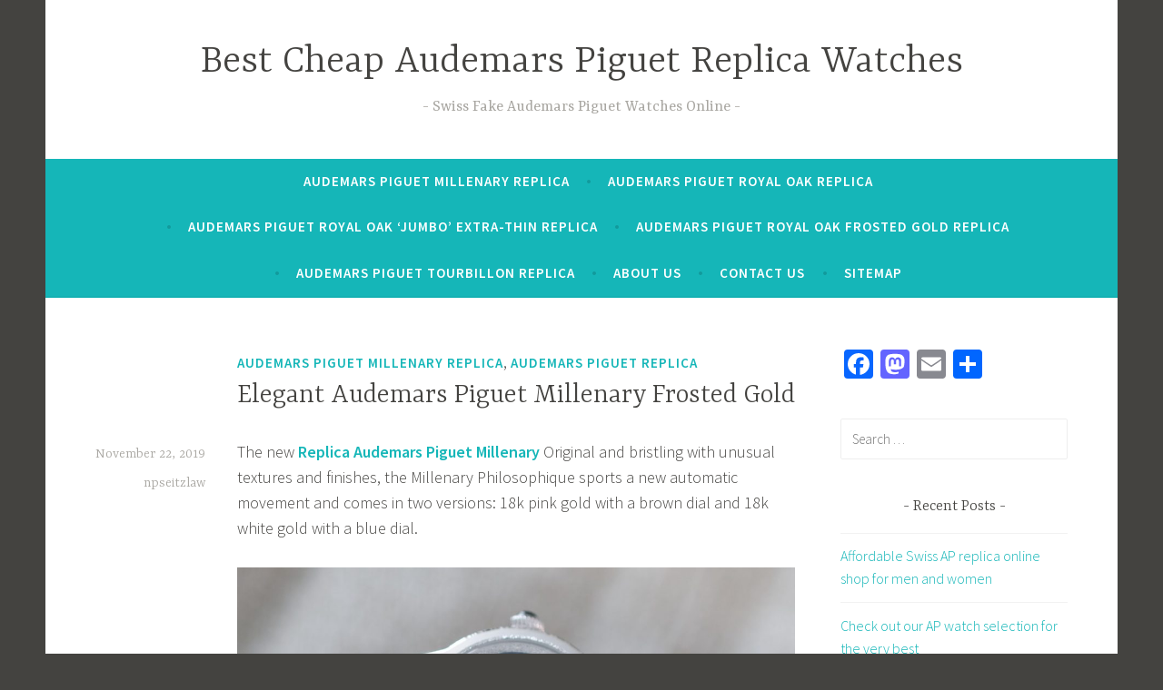

--- FILE ---
content_type: text/html; charset=UTF-8
request_url: https://www.npseitzlaw.com/elegant-audemars-piguet-millenary-frosted-gold/
body_size: 9883
content:
<!DOCTYPE html>
<html dir="ltr" lang="en-US" prefix="og: https://ogp.me/ns#">
<head>
<meta charset="UTF-8">
<meta name="viewport" content="width=device-width, initial-scale=1">
<link rel="profile" href="https://gmpg.org/xfn/11">

<title>Elegant Audemars Piguet Millenary Frosted Gold | Best Cheap Audemars Piguet Replica Watches</title>

		<!-- All in One SEO 4.7.1.1 - aioseo.com -->
		<meta name="robots" content="max-image-preview:large" />
		<meta name="keywords" content="audemars piguet millenary replica,audemars piguet replica watches" />
		<link rel="canonical" href="https://www.npseitzlaw.com/elegant-audemars-piguet-millenary-frosted-gold/" />
		<meta name="generator" content="All in One SEO (AIOSEO) 4.7.1.1" />
		<meta property="og:locale" content="en_US" />
		<meta property="og:site_name" content="Best Cheap Audemars Piguet Replica Watches | Swiss Fake Audemars Piguet Watches Online" />
		<meta property="og:type" content="article" />
		<meta property="og:title" content="Elegant Audemars Piguet Millenary Frosted Gold | Best Cheap Audemars Piguet Replica Watches" />
		<meta property="og:url" content="https://www.npseitzlaw.com/elegant-audemars-piguet-millenary-frosted-gold/" />
		<meta property="article:published_time" content="2019-11-22T02:53:37+00:00" />
		<meta property="article:modified_time" content="2019-11-22T02:53:38+00:00" />
		<meta name="twitter:card" content="summary" />
		<meta name="twitter:title" content="Elegant Audemars Piguet Millenary Frosted Gold | Best Cheap Audemars Piguet Replica Watches" />
		<meta name="google" content="nositelinkssearchbox" />
		<script type="application/ld+json" class="aioseo-schema">
			{"@context":"https:\/\/schema.org","@graph":[{"@type":"Article","@id":"https:\/\/www.npseitzlaw.com\/elegant-audemars-piguet-millenary-frosted-gold\/#article","name":"Elegant Audemars Piguet Millenary Frosted Gold | Best Cheap Audemars Piguet Replica Watches","headline":"Elegant Audemars Piguet Millenary Frosted Gold","author":{"@id":"https:\/\/www.npseitzlaw.com\/author\/npseitzlaw\/#author"},"publisher":{"@id":"https:\/\/www.npseitzlaw.com\/#organization"},"image":{"@type":"ImageObject","url":"https:\/\/www.npseitzlaw.com\/wp-content\/uploads\/2019\/11\/176.jpg","@id":"https:\/\/www.npseitzlaw.com\/elegant-audemars-piguet-millenary-frosted-gold\/#articleImage","width":2100,"height":1400},"datePublished":"2019-11-22T02:53:37+00:00","dateModified":"2019-11-22T02:53:38+00:00","inLanguage":"en-US","mainEntityOfPage":{"@id":"https:\/\/www.npseitzlaw.com\/elegant-audemars-piguet-millenary-frosted-gold\/#webpage"},"isPartOf":{"@id":"https:\/\/www.npseitzlaw.com\/elegant-audemars-piguet-millenary-frosted-gold\/#webpage"},"articleSection":"Audemars Piguet Millenary Replica, Audemars Piguet Replica, Audemars Piguet Millenary Replica, Audemars Piguet Replica Watches"},{"@type":"BreadcrumbList","@id":"https:\/\/www.npseitzlaw.com\/elegant-audemars-piguet-millenary-frosted-gold\/#breadcrumblist","itemListElement":[{"@type":"ListItem","@id":"https:\/\/www.npseitzlaw.com\/#listItem","position":1,"name":"Home","item":"https:\/\/www.npseitzlaw.com\/","nextItem":"https:\/\/www.npseitzlaw.com\/elegant-audemars-piguet-millenary-frosted-gold\/#listItem"},{"@type":"ListItem","@id":"https:\/\/www.npseitzlaw.com\/elegant-audemars-piguet-millenary-frosted-gold\/#listItem","position":2,"name":"Elegant Audemars Piguet Millenary Frosted Gold","previousItem":"https:\/\/www.npseitzlaw.com\/#listItem"}]},{"@type":"Organization","@id":"https:\/\/www.npseitzlaw.com\/#organization","name":"Best Cheap Audemars Piguet Replica Watches","description":"Swiss Fake Audemars Piguet Watches Online","url":"https:\/\/www.npseitzlaw.com\/"},{"@type":"Person","@id":"https:\/\/www.npseitzlaw.com\/author\/npseitzlaw\/#author","url":"https:\/\/www.npseitzlaw.com\/author\/npseitzlaw\/","name":"npseitzlaw","image":{"@type":"ImageObject","@id":"https:\/\/www.npseitzlaw.com\/elegant-audemars-piguet-millenary-frosted-gold\/#authorImage","url":"https:\/\/secure.gravatar.com\/avatar\/f49eda29b4626fe714b5287d055514f7?s=96&d=mm&r=g","width":96,"height":96,"caption":"npseitzlaw"}},{"@type":"WebPage","@id":"https:\/\/www.npseitzlaw.com\/elegant-audemars-piguet-millenary-frosted-gold\/#webpage","url":"https:\/\/www.npseitzlaw.com\/elegant-audemars-piguet-millenary-frosted-gold\/","name":"Elegant Audemars Piguet Millenary Frosted Gold | Best Cheap Audemars Piguet Replica Watches","inLanguage":"en-US","isPartOf":{"@id":"https:\/\/www.npseitzlaw.com\/#website"},"breadcrumb":{"@id":"https:\/\/www.npseitzlaw.com\/elegant-audemars-piguet-millenary-frosted-gold\/#breadcrumblist"},"author":{"@id":"https:\/\/www.npseitzlaw.com\/author\/npseitzlaw\/#author"},"creator":{"@id":"https:\/\/www.npseitzlaw.com\/author\/npseitzlaw\/#author"},"datePublished":"2019-11-22T02:53:37+00:00","dateModified":"2019-11-22T02:53:38+00:00"},{"@type":"WebSite","@id":"https:\/\/www.npseitzlaw.com\/#website","url":"https:\/\/www.npseitzlaw.com\/","name":"Best Cheap Audemars Piguet Replica Watches","description":"Swiss Fake Audemars Piguet Watches Online","inLanguage":"en-US","publisher":{"@id":"https:\/\/www.npseitzlaw.com\/#organization"}}]}
		</script>
		<!-- All in One SEO -->

<link rel='dns-prefetch' href='//static.addtoany.com' />
<link rel='dns-prefetch' href='//fonts.googleapis.com' />
<link rel="alternate" type="application/rss+xml" title="Best Cheap Audemars Piguet Replica Watches &raquo; Feed" href="https://www.npseitzlaw.com/feed/" />
<link rel="alternate" type="application/rss+xml" title="Best Cheap Audemars Piguet Replica Watches &raquo; Comments Feed" href="https://www.npseitzlaw.com/comments/feed/" />
<script type="text/javascript">
window._wpemojiSettings = {"baseUrl":"https:\/\/s.w.org\/images\/core\/emoji\/14.0.0\/72x72\/","ext":".png","svgUrl":"https:\/\/s.w.org\/images\/core\/emoji\/14.0.0\/svg\/","svgExt":".svg","source":{"concatemoji":"https:\/\/www.npseitzlaw.com\/wp-includes\/js\/wp-emoji-release.min.js?ver=6.1.9"}};
/*! This file is auto-generated */
!function(e,a,t){var n,r,o,i=a.createElement("canvas"),p=i.getContext&&i.getContext("2d");function s(e,t){var a=String.fromCharCode,e=(p.clearRect(0,0,i.width,i.height),p.fillText(a.apply(this,e),0,0),i.toDataURL());return p.clearRect(0,0,i.width,i.height),p.fillText(a.apply(this,t),0,0),e===i.toDataURL()}function c(e){var t=a.createElement("script");t.src=e,t.defer=t.type="text/javascript",a.getElementsByTagName("head")[0].appendChild(t)}for(o=Array("flag","emoji"),t.supports={everything:!0,everythingExceptFlag:!0},r=0;r<o.length;r++)t.supports[o[r]]=function(e){if(p&&p.fillText)switch(p.textBaseline="top",p.font="600 32px Arial",e){case"flag":return s([127987,65039,8205,9895,65039],[127987,65039,8203,9895,65039])?!1:!s([55356,56826,55356,56819],[55356,56826,8203,55356,56819])&&!s([55356,57332,56128,56423,56128,56418,56128,56421,56128,56430,56128,56423,56128,56447],[55356,57332,8203,56128,56423,8203,56128,56418,8203,56128,56421,8203,56128,56430,8203,56128,56423,8203,56128,56447]);case"emoji":return!s([129777,127995,8205,129778,127999],[129777,127995,8203,129778,127999])}return!1}(o[r]),t.supports.everything=t.supports.everything&&t.supports[o[r]],"flag"!==o[r]&&(t.supports.everythingExceptFlag=t.supports.everythingExceptFlag&&t.supports[o[r]]);t.supports.everythingExceptFlag=t.supports.everythingExceptFlag&&!t.supports.flag,t.DOMReady=!1,t.readyCallback=function(){t.DOMReady=!0},t.supports.everything||(n=function(){t.readyCallback()},a.addEventListener?(a.addEventListener("DOMContentLoaded",n,!1),e.addEventListener("load",n,!1)):(e.attachEvent("onload",n),a.attachEvent("onreadystatechange",function(){"complete"===a.readyState&&t.readyCallback()})),(e=t.source||{}).concatemoji?c(e.concatemoji):e.wpemoji&&e.twemoji&&(c(e.twemoji),c(e.wpemoji)))}(window,document,window._wpemojiSettings);
</script>
<style type="text/css">
img.wp-smiley,
img.emoji {
	display: inline !important;
	border: none !important;
	box-shadow: none !important;
	height: 1em !important;
	width: 1em !important;
	margin: 0 0.07em !important;
	vertical-align: -0.1em !important;
	background: none !important;
	padding: 0 !important;
}
</style>
	<link rel='stylesheet' id='wp-block-library-css' href='https://www.npseitzlaw.com/wp-includes/css/dist/block-library/style.min.css?ver=6.1.9' type='text/css' media='all' />
<link rel='stylesheet' id='classic-theme-styles-css' href='https://www.npseitzlaw.com/wp-includes/css/classic-themes.min.css?ver=1' type='text/css' media='all' />
<style id='global-styles-inline-css' type='text/css'>
body{--wp--preset--color--black: #000000;--wp--preset--color--cyan-bluish-gray: #abb8c3;--wp--preset--color--white: #ffffff;--wp--preset--color--pale-pink: #f78da7;--wp--preset--color--vivid-red: #cf2e2e;--wp--preset--color--luminous-vivid-orange: #ff6900;--wp--preset--color--luminous-vivid-amber: #fcb900;--wp--preset--color--light-green-cyan: #7bdcb5;--wp--preset--color--vivid-green-cyan: #00d084;--wp--preset--color--pale-cyan-blue: #8ed1fc;--wp--preset--color--vivid-cyan-blue: #0693e3;--wp--preset--color--vivid-purple: #9b51e0;--wp--preset--gradient--vivid-cyan-blue-to-vivid-purple: linear-gradient(135deg,rgba(6,147,227,1) 0%,rgb(155,81,224) 100%);--wp--preset--gradient--light-green-cyan-to-vivid-green-cyan: linear-gradient(135deg,rgb(122,220,180) 0%,rgb(0,208,130) 100%);--wp--preset--gradient--luminous-vivid-amber-to-luminous-vivid-orange: linear-gradient(135deg,rgba(252,185,0,1) 0%,rgba(255,105,0,1) 100%);--wp--preset--gradient--luminous-vivid-orange-to-vivid-red: linear-gradient(135deg,rgba(255,105,0,1) 0%,rgb(207,46,46) 100%);--wp--preset--gradient--very-light-gray-to-cyan-bluish-gray: linear-gradient(135deg,rgb(238,238,238) 0%,rgb(169,184,195) 100%);--wp--preset--gradient--cool-to-warm-spectrum: linear-gradient(135deg,rgb(74,234,220) 0%,rgb(151,120,209) 20%,rgb(207,42,186) 40%,rgb(238,44,130) 60%,rgb(251,105,98) 80%,rgb(254,248,76) 100%);--wp--preset--gradient--blush-light-purple: linear-gradient(135deg,rgb(255,206,236) 0%,rgb(152,150,240) 100%);--wp--preset--gradient--blush-bordeaux: linear-gradient(135deg,rgb(254,205,165) 0%,rgb(254,45,45) 50%,rgb(107,0,62) 100%);--wp--preset--gradient--luminous-dusk: linear-gradient(135deg,rgb(255,203,112) 0%,rgb(199,81,192) 50%,rgb(65,88,208) 100%);--wp--preset--gradient--pale-ocean: linear-gradient(135deg,rgb(255,245,203) 0%,rgb(182,227,212) 50%,rgb(51,167,181) 100%);--wp--preset--gradient--electric-grass: linear-gradient(135deg,rgb(202,248,128) 0%,rgb(113,206,126) 100%);--wp--preset--gradient--midnight: linear-gradient(135deg,rgb(2,3,129) 0%,rgb(40,116,252) 100%);--wp--preset--duotone--dark-grayscale: url('#wp-duotone-dark-grayscale');--wp--preset--duotone--grayscale: url('#wp-duotone-grayscale');--wp--preset--duotone--purple-yellow: url('#wp-duotone-purple-yellow');--wp--preset--duotone--blue-red: url('#wp-duotone-blue-red');--wp--preset--duotone--midnight: url('#wp-duotone-midnight');--wp--preset--duotone--magenta-yellow: url('#wp-duotone-magenta-yellow');--wp--preset--duotone--purple-green: url('#wp-duotone-purple-green');--wp--preset--duotone--blue-orange: url('#wp-duotone-blue-orange');--wp--preset--font-size--small: 13px;--wp--preset--font-size--medium: 20px;--wp--preset--font-size--large: 36px;--wp--preset--font-size--x-large: 42px;--wp--preset--spacing--20: 0.44rem;--wp--preset--spacing--30: 0.67rem;--wp--preset--spacing--40: 1rem;--wp--preset--spacing--50: 1.5rem;--wp--preset--spacing--60: 2.25rem;--wp--preset--spacing--70: 3.38rem;--wp--preset--spacing--80: 5.06rem;}:where(.is-layout-flex){gap: 0.5em;}body .is-layout-flow > .alignleft{float: left;margin-inline-start: 0;margin-inline-end: 2em;}body .is-layout-flow > .alignright{float: right;margin-inline-start: 2em;margin-inline-end: 0;}body .is-layout-flow > .aligncenter{margin-left: auto !important;margin-right: auto !important;}body .is-layout-constrained > .alignleft{float: left;margin-inline-start: 0;margin-inline-end: 2em;}body .is-layout-constrained > .alignright{float: right;margin-inline-start: 2em;margin-inline-end: 0;}body .is-layout-constrained > .aligncenter{margin-left: auto !important;margin-right: auto !important;}body .is-layout-constrained > :where(:not(.alignleft):not(.alignright):not(.alignfull)){max-width: var(--wp--style--global--content-size);margin-left: auto !important;margin-right: auto !important;}body .is-layout-constrained > .alignwide{max-width: var(--wp--style--global--wide-size);}body .is-layout-flex{display: flex;}body .is-layout-flex{flex-wrap: wrap;align-items: center;}body .is-layout-flex > *{margin: 0;}:where(.wp-block-columns.is-layout-flex){gap: 2em;}.has-black-color{color: var(--wp--preset--color--black) !important;}.has-cyan-bluish-gray-color{color: var(--wp--preset--color--cyan-bluish-gray) !important;}.has-white-color{color: var(--wp--preset--color--white) !important;}.has-pale-pink-color{color: var(--wp--preset--color--pale-pink) !important;}.has-vivid-red-color{color: var(--wp--preset--color--vivid-red) !important;}.has-luminous-vivid-orange-color{color: var(--wp--preset--color--luminous-vivid-orange) !important;}.has-luminous-vivid-amber-color{color: var(--wp--preset--color--luminous-vivid-amber) !important;}.has-light-green-cyan-color{color: var(--wp--preset--color--light-green-cyan) !important;}.has-vivid-green-cyan-color{color: var(--wp--preset--color--vivid-green-cyan) !important;}.has-pale-cyan-blue-color{color: var(--wp--preset--color--pale-cyan-blue) !important;}.has-vivid-cyan-blue-color{color: var(--wp--preset--color--vivid-cyan-blue) !important;}.has-vivid-purple-color{color: var(--wp--preset--color--vivid-purple) !important;}.has-black-background-color{background-color: var(--wp--preset--color--black) !important;}.has-cyan-bluish-gray-background-color{background-color: var(--wp--preset--color--cyan-bluish-gray) !important;}.has-white-background-color{background-color: var(--wp--preset--color--white) !important;}.has-pale-pink-background-color{background-color: var(--wp--preset--color--pale-pink) !important;}.has-vivid-red-background-color{background-color: var(--wp--preset--color--vivid-red) !important;}.has-luminous-vivid-orange-background-color{background-color: var(--wp--preset--color--luminous-vivid-orange) !important;}.has-luminous-vivid-amber-background-color{background-color: var(--wp--preset--color--luminous-vivid-amber) !important;}.has-light-green-cyan-background-color{background-color: var(--wp--preset--color--light-green-cyan) !important;}.has-vivid-green-cyan-background-color{background-color: var(--wp--preset--color--vivid-green-cyan) !important;}.has-pale-cyan-blue-background-color{background-color: var(--wp--preset--color--pale-cyan-blue) !important;}.has-vivid-cyan-blue-background-color{background-color: var(--wp--preset--color--vivid-cyan-blue) !important;}.has-vivid-purple-background-color{background-color: var(--wp--preset--color--vivid-purple) !important;}.has-black-border-color{border-color: var(--wp--preset--color--black) !important;}.has-cyan-bluish-gray-border-color{border-color: var(--wp--preset--color--cyan-bluish-gray) !important;}.has-white-border-color{border-color: var(--wp--preset--color--white) !important;}.has-pale-pink-border-color{border-color: var(--wp--preset--color--pale-pink) !important;}.has-vivid-red-border-color{border-color: var(--wp--preset--color--vivid-red) !important;}.has-luminous-vivid-orange-border-color{border-color: var(--wp--preset--color--luminous-vivid-orange) !important;}.has-luminous-vivid-amber-border-color{border-color: var(--wp--preset--color--luminous-vivid-amber) !important;}.has-light-green-cyan-border-color{border-color: var(--wp--preset--color--light-green-cyan) !important;}.has-vivid-green-cyan-border-color{border-color: var(--wp--preset--color--vivid-green-cyan) !important;}.has-pale-cyan-blue-border-color{border-color: var(--wp--preset--color--pale-cyan-blue) !important;}.has-vivid-cyan-blue-border-color{border-color: var(--wp--preset--color--vivid-cyan-blue) !important;}.has-vivid-purple-border-color{border-color: var(--wp--preset--color--vivid-purple) !important;}.has-vivid-cyan-blue-to-vivid-purple-gradient-background{background: var(--wp--preset--gradient--vivid-cyan-blue-to-vivid-purple) !important;}.has-light-green-cyan-to-vivid-green-cyan-gradient-background{background: var(--wp--preset--gradient--light-green-cyan-to-vivid-green-cyan) !important;}.has-luminous-vivid-amber-to-luminous-vivid-orange-gradient-background{background: var(--wp--preset--gradient--luminous-vivid-amber-to-luminous-vivid-orange) !important;}.has-luminous-vivid-orange-to-vivid-red-gradient-background{background: var(--wp--preset--gradient--luminous-vivid-orange-to-vivid-red) !important;}.has-very-light-gray-to-cyan-bluish-gray-gradient-background{background: var(--wp--preset--gradient--very-light-gray-to-cyan-bluish-gray) !important;}.has-cool-to-warm-spectrum-gradient-background{background: var(--wp--preset--gradient--cool-to-warm-spectrum) !important;}.has-blush-light-purple-gradient-background{background: var(--wp--preset--gradient--blush-light-purple) !important;}.has-blush-bordeaux-gradient-background{background: var(--wp--preset--gradient--blush-bordeaux) !important;}.has-luminous-dusk-gradient-background{background: var(--wp--preset--gradient--luminous-dusk) !important;}.has-pale-ocean-gradient-background{background: var(--wp--preset--gradient--pale-ocean) !important;}.has-electric-grass-gradient-background{background: var(--wp--preset--gradient--electric-grass) !important;}.has-midnight-gradient-background{background: var(--wp--preset--gradient--midnight) !important;}.has-small-font-size{font-size: var(--wp--preset--font-size--small) !important;}.has-medium-font-size{font-size: var(--wp--preset--font-size--medium) !important;}.has-large-font-size{font-size: var(--wp--preset--font-size--large) !important;}.has-x-large-font-size{font-size: var(--wp--preset--font-size--x-large) !important;}
.wp-block-navigation a:where(:not(.wp-element-button)){color: inherit;}
:where(.wp-block-columns.is-layout-flex){gap: 2em;}
.wp-block-pullquote{font-size: 1.5em;line-height: 1.6;}
</style>
<link rel='stylesheet' id='dara-style-css' href='https://www.npseitzlaw.com/wp-content/themes/dara/style.css?ver=6.1.9' type='text/css' media='all' />
<link rel='stylesheet' id='dara-fonts-css' href='https://fonts.googleapis.com/css?family=Source+Sans+Pro%3A300%2C300italic%2C400%2C400italic%2C600%7CYrsa%3A300%2C400%2C700&#038;subset=latin%2Clatin-ext' type='text/css' media='all' />
<link rel='stylesheet' id='genericons-css' href='https://www.npseitzlaw.com/wp-content/themes/dara/assets/genericons/genericons.css?ver=3.4.1' type='text/css' media='all' />
<link rel='stylesheet' id='addtoany-css' href='https://www.npseitzlaw.com/wp-content/plugins/add-to-any/addtoany.min.css?ver=1.16' type='text/css' media='all' />
<script type='text/javascript' id='addtoany-core-js-before'>
window.a2a_config=window.a2a_config||{};a2a_config.callbacks=[];a2a_config.overlays=[];a2a_config.templates={};
</script>
<script type='text/javascript' defer src='https://static.addtoany.com/menu/page.js' id='addtoany-core-js'></script>
<script type='text/javascript' src='https://www.npseitzlaw.com/wp-includes/js/jquery/jquery.min.js?ver=3.6.1' id='jquery-core-js'></script>
<script type='text/javascript' src='https://www.npseitzlaw.com/wp-includes/js/jquery/jquery-migrate.min.js?ver=3.3.2' id='jquery-migrate-js'></script>
<script type='text/javascript' defer src='https://www.npseitzlaw.com/wp-content/plugins/add-to-any/addtoany.min.js?ver=1.1' id='addtoany-jquery-js'></script>
<link rel="https://api.w.org/" href="https://www.npseitzlaw.com/wp-json/" /><link rel="alternate" type="application/json" href="https://www.npseitzlaw.com/wp-json/wp/v2/posts/537" /><link rel="EditURI" type="application/rsd+xml" title="RSD" href="https://www.npseitzlaw.com/xmlrpc.php?rsd" />
<link rel="wlwmanifest" type="application/wlwmanifest+xml" href="https://www.npseitzlaw.com/wp-includes/wlwmanifest.xml" />
<meta name="generator" content="WordPress 6.1.9" />
<link rel='shortlink' href='https://www.npseitzlaw.com/?p=537' />
<link rel="alternate" type="application/json+oembed" href="https://www.npseitzlaw.com/wp-json/oembed/1.0/embed?url=https%3A%2F%2Fwww.npseitzlaw.com%2Felegant-audemars-piguet-millenary-frosted-gold%2F" />
<link rel="alternate" type="text/xml+oembed" href="https://www.npseitzlaw.com/wp-json/oembed/1.0/embed?url=https%3A%2F%2Fwww.npseitzlaw.com%2Felegant-audemars-piguet-millenary-frosted-gold%2F&#038;format=xml" />
</head>

<body class="post-template-default single single-post postid-537 single-format-standard not-multi-author display-header-text">
<div id="page" class="site">
	<a class="skip-link screen-reader-text" href="#content">Skip to content</a>

	<header id="masthead" class="site-header" role="banner">

		
				<div class="site-branding">
										<p class="site-title"><a href="https://www.npseitzlaw.com/" rel="home">Best Cheap Audemars Piguet Replica Watches</a></p>
							<p class="site-description">Swiss Fake Audemars Piguet Watches Online</p>
			
					</div><!-- .site-branding -->

		<nav id="site-navigation" class="main-navigation" role="navigation">
	<button class="menu-toggle" aria-controls="top-menu" aria-expanded="false">Menu</button>
	<div class="menu-menu-1-container"><ul id="top-menu" class="menu"><li id="menu-item-542" class="menu-item menu-item-type-taxonomy menu-item-object-category current-post-ancestor current-menu-parent current-post-parent menu-item-542"><a href="https://www.npseitzlaw.com/category/audemars-piguet-millenary-replica/">Audemars Piguet Millenary Replica</a></li>
<li id="menu-item-543" class="menu-item menu-item-type-taxonomy menu-item-object-category menu-item-543"><a href="https://www.npseitzlaw.com/category/audemars-piguet-royal-oak-replica/">Audemars Piguet Royal Oak Replica</a></li>
<li id="menu-item-544" class="menu-item menu-item-type-taxonomy menu-item-object-category menu-item-544"><a href="https://www.npseitzlaw.com/category/audemars-piguet-royal-oak-jumbo-extra-thin-replica/">Audemars Piguet Royal Oak &#8216;Jumbo&#8217; Extra-Thin Replica</a></li>
<li id="menu-item-545" class="menu-item menu-item-type-taxonomy menu-item-object-category menu-item-545"><a href="https://www.npseitzlaw.com/category/audemars-piguet-royal-oak-frosted-gold-replica/">Audemars Piguet Royal Oak Frosted Gold Replica</a></li>
<li id="menu-item-546" class="menu-item menu-item-type-taxonomy menu-item-object-category menu-item-546"><a href="https://www.npseitzlaw.com/category/audemars-piguet-tourbillon-replica/">Audemars Piguet Tourbillon Replica</a></li>
<li id="menu-item-736" class="menu-item menu-item-type-post_type menu-item-object-page menu-item-736"><a href="https://www.npseitzlaw.com/about-us/">About us</a></li>
<li id="menu-item-738" class="menu-item menu-item-type-post_type menu-item-object-page menu-item-738"><a href="https://www.npseitzlaw.com/contact-us/">Contact us</a></li>
<li id="menu-item-4" class="menu-item menu-item-type-custom menu-item-object-custom menu-item-4"><a href="https://www.npseitzlaw.com/sitemap.xml">Sitemap</a></li>
</ul></div>	</nav>

	</header>

	
	<div id="content" class="site-content">

	<div id="primary" class="content-area">
		<main id="main" class="site-main" role="main">

		
<article id="post-537" class="post-537 post type-post status-publish format-standard hentry category-audemars-piguet-millenary-replica category-audemars-piguet-replica tag-audemars-piguet-millenary-replica tag-audemars-piguet-replica-watches without-featured-image">
	
	<header class="entry-header">
		<span class="cat-links"><a href="https://www.npseitzlaw.com/category/audemars-piguet-millenary-replica/" rel="category tag">Audemars Piguet Millenary Replica</a>, <a href="https://www.npseitzlaw.com/category/audemars-piguet-replica/" rel="category tag">Audemars Piguet Replica</a></span><h1 class="entry-title">Elegant Audemars Piguet Millenary Frosted Gold</h1>	</header>

	<div class="entry-body">
							<div class="entry-meta">
			<span class="posted-on"><a href="https://www.npseitzlaw.com/elegant-audemars-piguet-millenary-frosted-gold/" rel="bookmark"><time class="entry-date published" datetime="2019-11-22T02:53:37+00:00">November 22, 2019</time><time class="updated" datetime="2019-11-22T02:53:38+00:00">November 22, 2019</time></a></span><span class="byline"> <span class="author vcard"><a class="url fn n" href="https://www.npseitzlaw.com/author/npseitzlaw/">npseitzlaw</a></span></span>		</div><!-- .entry-meta -->		
		<div class="entry-content">
			
<p>The new <strong><a href="https://www.npseitzlaw.com/">Replica Audemars Piguet Millenary</a></strong> Original and bristling with unusual textures and finishes, the Millenary Philosophique sports a new automatic movement and comes in two versions: 18k pink gold with a brown dial and 18k white gold with a blue dial.</p>



<figure class="wp-block-image"><img decoding="async" width="1024" height="683" src="https://www.npseitzlaw.com/wp-content/uploads/2019/11/176-1024x683.jpg" alt="" class="wp-image-538" srcset="https://www.npseitzlaw.com/wp-content/uploads/2019/11/176-1024x683.jpg 1024w, https://www.npseitzlaw.com/wp-content/uploads/2019/11/176-300x200.jpg 300w, https://www.npseitzlaw.com/wp-content/uploads/2019/11/176-768x512.jpg 768w" sizes="(max-width: 1024px) 100vw, 1024px" /></figure>



<p><strong>Audemars Piguet Replica</strong> With its generous case size of 39.5mm, the Millenary has become something of a showcase for creativity, artisanal skills and unconventional, off-centred dials often exposing parts of the mechanical movement, just like this version.</p>



<figure class="wp-block-image"><img decoding="async" loading="lazy" width="1024" height="683" src="https://www.npseitzlaw.com/wp-content/uploads/2019/11/177-1024x683.jpg" alt="" class="wp-image-539" srcset="https://www.npseitzlaw.com/wp-content/uploads/2019/11/177-1024x683.jpg 1024w, https://www.npseitzlaw.com/wp-content/uploads/2019/11/177-300x200.jpg 300w, https://www.npseitzlaw.com/wp-content/uploads/2019/11/177-768x512.jpg 768w" sizes="(max-width: 1024px) 100vw, 1024px" /></figure>



<p>The oval-shaped case of the <strong><a href="https://www.npseitzlaw.com/">Fake Audemars Pigue</a>t</strong> has an organic and intrinsically feminine appeal. Elliptical or egg-shaped cases are not very common but make the occasional appearance in the realm of high-end watchmaking.</p>



<figure class="wp-block-image"><img decoding="async" loading="lazy" width="1024" height="683" src="https://www.npseitzlaw.com/wp-content/uploads/2019/11/178-1024x683.jpg" alt="" class="wp-image-540" srcset="https://www.npseitzlaw.com/wp-content/uploads/2019/11/178-1024x683.jpg 1024w, https://www.npseitzlaw.com/wp-content/uploads/2019/11/178-300x200.jpg 300w, https://www.npseitzlaw.com/wp-content/uploads/2019/11/178-768x512.jpg 768w" sizes="(max-width: 1024px) 100vw, 1024px" /></figure>



<p>Coupled with the singular hammered dial, the fact that you can see and feel the hand of the artisan is something I value immensely. Regarding wrist presence, this <strong>Best Replica Watch </strong>has a lot of that. It is generously proportioned but sits beautifully on the wrist.</p>
<div class="addtoany_share_save_container addtoany_content addtoany_content_bottom"><div class="a2a_kit a2a_kit_size_32 addtoany_list" data-a2a-url="https://www.npseitzlaw.com/elegant-audemars-piguet-millenary-frosted-gold/" data-a2a-title="Elegant Audemars Piguet Millenary Frosted Gold"><a class="a2a_button_facebook" href="https://www.addtoany.com/add_to/facebook?linkurl=https%3A%2F%2Fwww.npseitzlaw.com%2Felegant-audemars-piguet-millenary-frosted-gold%2F&amp;linkname=Elegant%20Audemars%20Piguet%20Millenary%20Frosted%20Gold" title="Facebook" rel="nofollow noopener" target="_blank"></a><a class="a2a_button_mastodon" href="https://www.addtoany.com/add_to/mastodon?linkurl=https%3A%2F%2Fwww.npseitzlaw.com%2Felegant-audemars-piguet-millenary-frosted-gold%2F&amp;linkname=Elegant%20Audemars%20Piguet%20Millenary%20Frosted%20Gold" title="Mastodon" rel="nofollow noopener" target="_blank"></a><a class="a2a_button_email" href="https://www.addtoany.com/add_to/email?linkurl=https%3A%2F%2Fwww.npseitzlaw.com%2Felegant-audemars-piguet-millenary-frosted-gold%2F&amp;linkname=Elegant%20Audemars%20Piguet%20Millenary%20Frosted%20Gold" title="Email" rel="nofollow noopener" target="_blank"></a><a class="a2a_dd addtoany_share_save addtoany_share" href="https://www.addtoany.com/share"></a></div></div>		</div>

			<footer class="entry-footer">
		<span class="tags-links">Tagged <a href="https://www.npseitzlaw.com/tag/audemars-piguet-millenary-replica/" rel="tag">Audemars Piguet Millenary Replica</a>, <a href="https://www.npseitzlaw.com/tag/audemars-piguet-replica-watches/" rel="tag">Audemars Piguet Replica Watches</a></span>	</footer><!-- .entry-footer -->
		
<div class="entry-author">
	<div class="author-avatar">
		<img alt='' src='https://secure.gravatar.com/avatar/f49eda29b4626fe714b5287d055514f7?s=60&#038;d=mm&#038;r=g' srcset='https://secure.gravatar.com/avatar/f49eda29b4626fe714b5287d055514f7?s=120&#038;d=mm&#038;r=g 2x' class='avatar avatar-60 photo' height='60' width='60' loading='lazy' decoding='async'/>	</div><!-- .author-avatar -->

	<div class="author-heading">
		<h2 class="author-title">Published by <span class="author-name">npseitzlaw</span></h2>
	</div><!-- .author-heading -->

	<p class="author-bio">
				<a class="author-link" href="https://www.npseitzlaw.com/author/npseitzlaw/" rel="author">
			View all posts by npseitzlaw		</a>
	</p><!-- .author-bio -->
</div><!-- .entry-auhtor -->

	</div><!-- .entry-body -->
</article><!-- #post-## -->

	<nav class="navigation post-navigation" aria-label="Posts">
		<h2 class="screen-reader-text">Post navigation</h2>
		<div class="nav-links"><div class="nav-previous"><a href="https://www.npseitzlaw.com/best-replica-audemars-piguet-royal-oak-selfwinding-perpetual-calendar-ultra-thin/" rel="prev"><span class="title">Previous post</span>Best Replica Audemars Piguet Royal Oak Selfwinding Perpetual Calendar Ultra-Thin</a></div><div class="nav-next"><a href="https://www.npseitzlaw.com/audemars-piguet-royal-oak-offshore-diver-in-blue/" rel="next"><span class="title">Next post</span>Audemars Piguet Royal Oak Offshore Diver in Blue</a></div></div>
	</nav>
		</main>
	</div>

<aside id="secondary" class="widget-area" role="complementary">
	<aside id="a2a_share_save_widget-2" class="widget widget_a2a_share_save_widget"><div class="a2a_kit a2a_kit_size_32 addtoany_list"><a class="a2a_button_facebook" href="https://www.addtoany.com/add_to/facebook?linkurl=https%3A%2F%2Fwww.npseitzlaw.com%2Felegant-audemars-piguet-millenary-frosted-gold%2F&amp;linkname=Elegant%20Audemars%20Piguet%20Millenary%20Frosted%20Gold%20%7C%20Best%20Cheap%20Audemars%20Piguet%20Replica%20Watches" title="Facebook" rel="nofollow noopener" target="_blank"></a><a class="a2a_button_mastodon" href="https://www.addtoany.com/add_to/mastodon?linkurl=https%3A%2F%2Fwww.npseitzlaw.com%2Felegant-audemars-piguet-millenary-frosted-gold%2F&amp;linkname=Elegant%20Audemars%20Piguet%20Millenary%20Frosted%20Gold%20%7C%20Best%20Cheap%20Audemars%20Piguet%20Replica%20Watches" title="Mastodon" rel="nofollow noopener" target="_blank"></a><a class="a2a_button_email" href="https://www.addtoany.com/add_to/email?linkurl=https%3A%2F%2Fwww.npseitzlaw.com%2Felegant-audemars-piguet-millenary-frosted-gold%2F&amp;linkname=Elegant%20Audemars%20Piguet%20Millenary%20Frosted%20Gold%20%7C%20Best%20Cheap%20Audemars%20Piguet%20Replica%20Watches" title="Email" rel="nofollow noopener" target="_blank"></a><a class="a2a_dd addtoany_share_save addtoany_share" href="https://www.addtoany.com/share"></a></div></aside><aside id="search-2" class="widget widget_search"><form role="search" method="get" class="search-form" action="https://www.npseitzlaw.com/">
				<label>
					<span class="screen-reader-text">Search for:</span>
					<input type="search" class="search-field" placeholder="Search &hellip;" value="" name="s" />
				</label>
				<input type="submit" class="search-submit" value="Search" />
			</form></aside>
		<aside id="recent-posts-2" class="widget widget_recent_entries">
		<h3 class="widget-title">Recent Posts</h3>
		<ul>
											<li>
					<a href="https://www.npseitzlaw.com/affordable-swiss-ap-replica-online-shop-for-men-and-women/">Affordable Swiss AP replica online shop for men and women</a>
									</li>
											<li>
					<a href="https://www.npseitzlaw.com/check-out-our-ap-watch-selection-for-the-very-best/">Check out our AP watch selection for the very best</a>
									</li>
											<li>
					<a href="https://www.npseitzlaw.com/audemars-piguet-royal-oak-a-revolutionary-icon-in-the-world-of-horology/">Audemars Piguet Royal Oak: A Revolutionary Icon in the World of Horology</a>
									</li>
											<li>
					<a href="https://www.npseitzlaw.com/as-one-of-the-best-audemars-piguet-replica-watch-sites-in-the-world/">As one of the best Audemars Piguet replica watch sites in the world</a>
									</li>
											<li>
					<a href="https://www.npseitzlaw.com/the-best-audemars-piguet-royal-oak-online-at-affordable-prices/">The Best Audemars Piguet Royal Oak online at affordable prices</a>
									</li>
					</ul>

		</aside><aside id="archives-2" class="widget widget_archive"><h3 class="widget-title">Archives</h3>		<label class="screen-reader-text" for="archives-dropdown-2">Archives</label>
		<select id="archives-dropdown-2" name="archive-dropdown">
			
			<option value="">Select Month</option>
				<option value='https://www.npseitzlaw.com/2025/09/'> September 2025 &nbsp;(1)</option>
	<option value='https://www.npseitzlaw.com/2025/08/'> August 2025 &nbsp;(1)</option>
	<option value='https://www.npseitzlaw.com/2025/07/'> July 2025 &nbsp;(2)</option>
	<option value='https://www.npseitzlaw.com/2025/06/'> June 2025 &nbsp;(1)</option>
	<option value='https://www.npseitzlaw.com/2025/05/'> May 2025 &nbsp;(1)</option>
	<option value='https://www.npseitzlaw.com/2025/04/'> April 2025 &nbsp;(1)</option>
	<option value='https://www.npseitzlaw.com/2025/03/'> March 2025 &nbsp;(1)</option>
	<option value='https://www.npseitzlaw.com/2025/02/'> February 2025 &nbsp;(2)</option>
	<option value='https://www.npseitzlaw.com/2025/01/'> January 2025 &nbsp;(2)</option>
	<option value='https://www.npseitzlaw.com/2024/12/'> December 2024 &nbsp;(2)</option>
	<option value='https://www.npseitzlaw.com/2024/11/'> November 2024 &nbsp;(1)</option>
	<option value='https://www.npseitzlaw.com/2024/10/'> October 2024 &nbsp;(1)</option>
	<option value='https://www.npseitzlaw.com/2024/09/'> September 2024 &nbsp;(2)</option>
	<option value='https://www.npseitzlaw.com/2024/08/'> August 2024 &nbsp;(2)</option>
	<option value='https://www.npseitzlaw.com/2024/07/'> July 2024 &nbsp;(3)</option>
	<option value='https://www.npseitzlaw.com/2024/06/'> June 2024 &nbsp;(1)</option>
	<option value='https://www.npseitzlaw.com/2024/05/'> May 2024 &nbsp;(3)</option>
	<option value='https://www.npseitzlaw.com/2024/04/'> April 2024 &nbsp;(3)</option>
	<option value='https://www.npseitzlaw.com/2024/03/'> March 2024 &nbsp;(2)</option>
	<option value='https://www.npseitzlaw.com/2024/02/'> February 2024 &nbsp;(3)</option>
	<option value='https://www.npseitzlaw.com/2024/01/'> January 2024 &nbsp;(3)</option>
	<option value='https://www.npseitzlaw.com/2023/12/'> December 2023 &nbsp;(2)</option>
	<option value='https://www.npseitzlaw.com/2023/11/'> November 2023 &nbsp;(3)</option>
	<option value='https://www.npseitzlaw.com/2023/10/'> October 2023 &nbsp;(2)</option>
	<option value='https://www.npseitzlaw.com/2023/09/'> September 2023 &nbsp;(3)</option>
	<option value='https://www.npseitzlaw.com/2023/08/'> August 2023 &nbsp;(2)</option>
	<option value='https://www.npseitzlaw.com/2023/07/'> July 2023 &nbsp;(2)</option>
	<option value='https://www.npseitzlaw.com/2023/06/'> June 2023 &nbsp;(3)</option>
	<option value='https://www.npseitzlaw.com/2023/05/'> May 2023 &nbsp;(2)</option>
	<option value='https://www.npseitzlaw.com/2023/04/'> April 2023 &nbsp;(2)</option>
	<option value='https://www.npseitzlaw.com/2023/03/'> March 2023 &nbsp;(3)</option>
	<option value='https://www.npseitzlaw.com/2023/02/'> February 2023 &nbsp;(2)</option>
	<option value='https://www.npseitzlaw.com/2023/01/'> January 2023 &nbsp;(2)</option>
	<option value='https://www.npseitzlaw.com/2022/12/'> December 2022 &nbsp;(3)</option>
	<option value='https://www.npseitzlaw.com/2022/11/'> November 2022 &nbsp;(3)</option>
	<option value='https://www.npseitzlaw.com/2022/10/'> October 2022 &nbsp;(2)</option>
	<option value='https://www.npseitzlaw.com/2022/09/'> September 2022 &nbsp;(3)</option>
	<option value='https://www.npseitzlaw.com/2022/08/'> August 2022 &nbsp;(2)</option>
	<option value='https://www.npseitzlaw.com/2022/07/'> July 2022 &nbsp;(3)</option>
	<option value='https://www.npseitzlaw.com/2022/06/'> June 2022 &nbsp;(1)</option>
	<option value='https://www.npseitzlaw.com/2022/05/'> May 2022 &nbsp;(1)</option>
	<option value='https://www.npseitzlaw.com/2022/04/'> April 2022 &nbsp;(3)</option>
	<option value='https://www.npseitzlaw.com/2022/03/'> March 2022 &nbsp;(2)</option>
	<option value='https://www.npseitzlaw.com/2022/02/'> February 2022 &nbsp;(2)</option>
	<option value='https://www.npseitzlaw.com/2022/01/'> January 2022 &nbsp;(2)</option>
	<option value='https://www.npseitzlaw.com/2021/12/'> December 2021 &nbsp;(2)</option>
	<option value='https://www.npseitzlaw.com/2021/11/'> November 2021 &nbsp;(3)</option>
	<option value='https://www.npseitzlaw.com/2021/10/'> October 2021 &nbsp;(2)</option>
	<option value='https://www.npseitzlaw.com/2021/09/'> September 2021 &nbsp;(2)</option>
	<option value='https://www.npseitzlaw.com/2021/08/'> August 2021 &nbsp;(2)</option>
	<option value='https://www.npseitzlaw.com/2021/07/'> July 2021 &nbsp;(3)</option>
	<option value='https://www.npseitzlaw.com/2021/06/'> June 2021 &nbsp;(2)</option>
	<option value='https://www.npseitzlaw.com/2021/05/'> May 2021 &nbsp;(2)</option>
	<option value='https://www.npseitzlaw.com/2021/04/'> April 2021 &nbsp;(2)</option>
	<option value='https://www.npseitzlaw.com/2021/03/'> March 2021 &nbsp;(2)</option>
	<option value='https://www.npseitzlaw.com/2021/02/'> February 2021 &nbsp;(2)</option>
	<option value='https://www.npseitzlaw.com/2021/01/'> January 2021 &nbsp;(1)</option>
	<option value='https://www.npseitzlaw.com/2020/12/'> December 2020 &nbsp;(2)</option>
	<option value='https://www.npseitzlaw.com/2020/11/'> November 2020 &nbsp;(2)</option>
	<option value='https://www.npseitzlaw.com/2020/10/'> October 2020 &nbsp;(2)</option>
	<option value='https://www.npseitzlaw.com/2020/09/'> September 2020 &nbsp;(1)</option>
	<option value='https://www.npseitzlaw.com/2020/08/'> August 2020 &nbsp;(2)</option>
	<option value='https://www.npseitzlaw.com/2020/07/'> July 2020 &nbsp;(2)</option>
	<option value='https://www.npseitzlaw.com/2020/06/'> June 2020 &nbsp;(3)</option>
	<option value='https://www.npseitzlaw.com/2020/05/'> May 2020 &nbsp;(2)</option>
	<option value='https://www.npseitzlaw.com/2020/04/'> April 2020 &nbsp;(2)</option>
	<option value='https://www.npseitzlaw.com/2020/03/'> March 2020 &nbsp;(2)</option>
	<option value='https://www.npseitzlaw.com/2020/02/'> February 2020 &nbsp;(2)</option>
	<option value='https://www.npseitzlaw.com/2020/01/'> January 2020 &nbsp;(2)</option>
	<option value='https://www.npseitzlaw.com/2019/12/'> December 2019 &nbsp;(1)</option>
	<option value='https://www.npseitzlaw.com/2019/11/'> November 2019 &nbsp;(2)</option>
	<option value='https://www.npseitzlaw.com/2019/10/'> October 2019 &nbsp;(2)</option>
	<option value='https://www.npseitzlaw.com/2019/09/'> September 2019 &nbsp;(1)</option>
	<option value='https://www.npseitzlaw.com/2019/08/'> August 2019 &nbsp;(1)</option>
	<option value='https://www.npseitzlaw.com/2019/07/'> July 2019 &nbsp;(1)</option>
	<option value='https://www.npseitzlaw.com/2019/06/'> June 2019 &nbsp;(2)</option>
	<option value='https://www.npseitzlaw.com/2019/05/'> May 2019 &nbsp;(2)</option>
	<option value='https://www.npseitzlaw.com/2019/04/'> April 2019 &nbsp;(1)</option>
	<option value='https://www.npseitzlaw.com/2019/03/'> March 2019 &nbsp;(1)</option>
	<option value='https://www.npseitzlaw.com/2019/01/'> January 2019 &nbsp;(3)</option>
	<option value='https://www.npseitzlaw.com/2018/12/'> December 2018 &nbsp;(3)</option>
	<option value='https://www.npseitzlaw.com/2018/11/'> November 2018 &nbsp;(4)</option>
	<option value='https://www.npseitzlaw.com/2018/10/'> October 2018 &nbsp;(4)</option>
	<option value='https://www.npseitzlaw.com/2018/09/'> September 2018 &nbsp;(4)</option>
	<option value='https://www.npseitzlaw.com/2018/08/'> August 2018 &nbsp;(3)</option>
	<option value='https://www.npseitzlaw.com/2018/07/'> July 2018 &nbsp;(4)</option>
	<option value='https://www.npseitzlaw.com/2018/06/'> June 2018 &nbsp;(5)</option>
	<option value='https://www.npseitzlaw.com/2018/05/'> May 2018 &nbsp;(4)</option>
	<option value='https://www.npseitzlaw.com/2018/04/'> April 2018 &nbsp;(3)</option>
	<option value='https://www.npseitzlaw.com/2018/03/'> March 2018 &nbsp;(4)</option>
	<option value='https://www.npseitzlaw.com/2018/02/'> February 2018 &nbsp;(1)</option>
	<option value='https://www.npseitzlaw.com/2018/01/'> January 2018 &nbsp;(11)</option>

		</select>

<script type="text/javascript">
/* <![CDATA[ */
(function() {
	var dropdown = document.getElementById( "archives-dropdown-2" );
	function onSelectChange() {
		if ( dropdown.options[ dropdown.selectedIndex ].value !== '' ) {
			document.location.href = this.options[ this.selectedIndex ].value;
		}
	}
	dropdown.onchange = onSelectChange;
})();
/* ]]> */
</script>
			</aside><aside id="categories-2" class="widget widget_categories"><h3 class="widget-title">Categories</h3><form action="https://www.npseitzlaw.com" method="get"><label class="screen-reader-text" for="cat">Categories</label><select  name='cat' id='cat' class='postform'>
	<option value='-1'>Select Category</option>
	<option class="level-0" value="205">Audemars Piguet [RE]Master02 Selfwinding 41mm Replica&nbsp;&nbsp;(1)</option>
	<option class="level-0" value="100">Audemars Piguet 42mm Royal Oak Offshore Selfwinding Chronograph Replica&nbsp;&nbsp;(2)</option>
	<option class="level-0" value="59">Audemars Piguet Code 11.59 Replica&nbsp;&nbsp;(23)</option>
	<option class="level-1" value="190">&nbsp;&nbsp;&nbsp;Audemars Piguet Code 11.59 38mm Replica&nbsp;&nbsp;(2)</option>
	<option class="level-0" value="164">Audemars Piguet Code 11.59 Self-Winding Replica&nbsp;&nbsp;(2)</option>
	<option class="level-0" value="161">Audemars Piguet Code 11.59 Selfwinding Flying Tourbillon Replica&nbsp;&nbsp;(1)</option>
	<option class="level-0" value="185">Audemars Piguet Code 11.59 Starwheel Replica&nbsp;&nbsp;(1)</option>
	<option class="level-0" value="169">Audemars Piguet Code 11.59 Ultra-Complication Universelle RD#4 Replica Watch&nbsp;&nbsp;(1)</option>
	<option class="level-0" value="158">Audemars Piguet Grande Sonnerie Replica&nbsp;&nbsp;(2)</option>
	<option class="level-0" value="47">Audemars Piguet master01 Selfwinding Chronograph Replica&nbsp;&nbsp;(1)</option>
	<option class="level-0" value="137">Audemars Piguet Millenary 15320OR.OO.D095CR.01 Replica&nbsp;&nbsp;(1)</option>
	<option class="level-0" value="36">Audemars Piguet Millenary Replica&nbsp;&nbsp;(2)</option>
	<option class="level-0" value="150">Audemars Piguet Remaster01 Self-Winding Chronograph Replica&nbsp;&nbsp;(1)</option>
	<option class="level-0" value="30">Audemars Piguet Replica&nbsp;&nbsp;(148)</option>
	<option class="level-0" value="15">Audemars Piguet Replica AAA&nbsp;&nbsp;(114)</option>
	<option class="level-0" value="152">Audemars Piguet Rose Gold Replica&nbsp;&nbsp;(3)</option>
	<option class="level-0" value="11">Audemars Piguet Royal Oak &#8216;Jumbo&#8217; Extra-Thin Replica&nbsp;&nbsp;(7)</option>
	<option class="level-0" value="189">Audemars Piguet Royal Oak ‘Jumbo’ Extra-Thin Titanium Replica&nbsp;&nbsp;(1)</option>
	<option class="level-0" value="186">Audemars Piguet Royal Oak 1017 ALYX Replica&nbsp;&nbsp;(1)</option>
	<option class="level-0" value="90">Audemars Piguet Royal Oak 15202 Jumbo Replica&nbsp;&nbsp;(1)</option>
	<option class="level-0" value="136">Audemars Piguet Royal Oak 15300ST Replica&nbsp;&nbsp;(1)</option>
	<option class="level-0" value="127">Audemars Piguet Royal Oak 16202 “Jumbo” Replica&nbsp;&nbsp;(3)</option>
	<option class="level-0" value="192">Audemars Piguet Royal Oak 18k Rose Gold Nick Faldo LE 15097OR Replica&nbsp;&nbsp;(1)</option>
	<option class="level-0" value="201">Audemars Piguet Royal Oak 26331ST Replica&nbsp;&nbsp;(1)</option>
	<option class="level-0" value="142">Audemars Piguet Royal Oak Carolina Bucci Replica&nbsp;&nbsp;(1)</option>
	<option class="level-0" value="74">Audemars Piguet Royal Oak Concept “Black Panther” Replica&nbsp;&nbsp;(1)</option>
	<option class="level-0" value="123">Audemars Piguet Royal Oak Concept Flying Tourbillon GMT Replica&nbsp;&nbsp;(3)</option>
	<option class="level-0" value="132">Audemars Piguet Royal Oak Concept Flying Tourbillon Replica&nbsp;&nbsp;(4)</option>
	<option class="level-0" value="145">Audemars Piguet Royal Oak Concept Replica&nbsp;&nbsp;(9)</option>
	<option class="level-0" value="166">Audemars Piguet Royal Oak Concept Split-Seconds GMT Large Date Replica Watches&nbsp;&nbsp;(3)</option>
	<option class="level-0" value="159">Audemars Piguet Royal Oak Double Balance Wheel Openworked 37mm Replica&nbsp;&nbsp;(2)</option>
	<option class="level-0" value="76">Audemars Piguet Royal Oak Double Balance Wheel Replica&nbsp;&nbsp;(4)</option>
	<option class="level-0" value="85">Audemars Piguet Royal Oak Frosted Gold Double Balance Wheel Openworked “Rainbow” Replica&nbsp;&nbsp;(1)</option>
	<option class="level-0" value="16">Audemars Piguet Royal Oak Frosted Gold Replica&nbsp;&nbsp;(15)</option>
	<option class="level-0" value="215">Audemars Piguet Royal Oak Jumbo Replica&nbsp;&nbsp;(1)</option>
	<option class="level-0" value="203">Audemars Piguet Royal Oak Mini Frosted Gold Quartz Replica&nbsp;&nbsp;(2)</option>
	<option class="level-0" value="112">Audemars Piguet Royal Oak Offshore Diver White Gold Replica&nbsp;&nbsp;(1)</option>
	<option class="level-0" value="39">Audemars Piguet Royal Oak Offshore Replica&nbsp;&nbsp;(34)</option>
	<option class="level-0" value="120">Audemars Piguet Royal Oak Offshore Selfwinding Chronograph 42mm Replica&nbsp;&nbsp;(1)</option>
	<option class="level-0" value="55">Audemars Piguet Royal Oak Offshore Selfwinding Chronograph 44mm Replica&nbsp;&nbsp;(1)</option>
	<option class="level-0" value="80">Audemars Piguet Royal Oak Offshore Selfwinding Flying Tourbillon Flyback Replica&nbsp;&nbsp;(1)</option>
	<option class="level-0" value="147">Audemars Piguet Royal Oak Offshore Selfwinding Music Replica&nbsp;&nbsp;(1)</option>
	<option class="level-0" value="116">Audemars Piguet Royal Oak Perpetual Calendar ref. 25686 Replica&nbsp;&nbsp;(1)</option>
	<option class="level-0" value="70">Audemars Piguet Royal Oak Perpetual Calendar Replica&nbsp;&nbsp;(10)</option>
	<option class="level-0" value="182">Audemars Piguet Royal Oak Perpetual Calendar Ultra-Thin Replica&nbsp;&nbsp;(1)</option>
	<option class="level-0" value="134">Audemars Piguet Royal Oak RD#3 Replica&nbsp;&nbsp;(1)</option>
	<option class="level-0" value="117">Audemars Piguet Royal Oak ref. 15002ST Replica&nbsp;&nbsp;(1)</option>
	<option class="level-0" value="196">Audemars Piguet Royal Oak ref. 26331ST.OO.1220ST.03 Replica&nbsp;&nbsp;(1)</option>
	<option class="level-0" value="3">Audemars Piguet Royal Oak Replica&nbsp;&nbsp;(122)</option>
	<option class="level-0" value="171">Audemars Piguet Royal Oak Self-Winding Perpetual Calendar Ultra-Thin Titanium Replica Watch&nbsp;&nbsp;(1)</option>
	<option class="level-0" value="194">Audemars Piguet Royal Oak Self-Winding Replica&nbsp;&nbsp;(7)</option>
	<option class="level-0" value="54">Audemars Piguet Royal Oak Selfwinding 34 mm Replica&nbsp;&nbsp;(3)</option>
	<option class="level-0" value="66">Audemars Piguet Royal Oak Selfwinding Flying Tourbillon 41 mm Replica&nbsp;&nbsp;(1)</option>
	<option class="level-0" value="125">Audemars Piguet Royal Oak Selfwinding Flying Tourbillon Openworked Replica&nbsp;&nbsp;(2)</option>
	<option class="level-0" value="198">Audemars Piguet Royal Oak Selfwinding Flying Tourbillon Openworked Sand Gold Replica&nbsp;&nbsp;(2)</option>
	<option class="level-0" value="34">Audemars Piguet Royal Oak Selfwinding Perpetual Calendar Ultra-Thin Replica&nbsp;&nbsp;(3)</option>
	<option class="level-0" value="18">Audemars Piguet Royal Oak Tourbillon Chronograph Squelette Replica&nbsp;&nbsp;(2)</option>
	<option class="level-0" value="7">Audemars Piguet Royal Oak Tourbillon Extra-Thin Replica&nbsp;&nbsp;(2)</option>
	<option class="level-0" value="31">Audemars Piguet Tourbillon Replica&nbsp;&nbsp;(1)</option>
	<option class="level-0" value="176">Audemars Piguet Yellow Gold Royal Oak 37mm Replica Watches&nbsp;&nbsp;(1)</option>
	<option class="level-0" value="29">Audemars Piguet’ Royal Oak Selfwinding 41mm Replica&nbsp;&nbsp;(1)</option>
	<option class="level-0" value="51">Blancpain Replica&nbsp;&nbsp;(1)</option>
	<option class="level-0" value="20">Cheap Audemars Piguet Replica&nbsp;&nbsp;(132)</option>
	<option class="level-0" value="61">Cheap Patek Philippe Replica&nbsp;&nbsp;(1)</option>
	<option class="level-0" value="43">Hublot Classic Fusion Replica&nbsp;&nbsp;(1)</option>
	<option class="level-0" value="42">Hublot Replica&nbsp;&nbsp;(1)</option>
	<option class="level-0" value="40">Patek Philippe Nautilus Replica&nbsp;&nbsp;(1)</option>
	<option class="level-0" value="41">Patek Philippe Replica&nbsp;&nbsp;(2)</option>
	<option class="level-0" value="62">Patek Philippe Twenty-4 Replica&nbsp;&nbsp;(1)</option>
	<option class="level-0" value="52">Piaget Replica&nbsp;&nbsp;(1)</option>
	<option class="level-0" value="1">Uncategorized&nbsp;&nbsp;(1)</option>
</select>
</form>
<script type="text/javascript">
/* <![CDATA[ */
(function() {
	var dropdown = document.getElementById( "cat" );
	function onCatChange() {
		if ( dropdown.options[ dropdown.selectedIndex ].value > 0 ) {
			dropdown.parentNode.submit();
		}
	}
	dropdown.onchange = onCatChange;
})();
/* ]]> */
</script>

			</aside><aside id="meta-2" class="widget widget_meta"><h3 class="widget-title">Meta</h3>
		<ul>
						<li><a href="https://www.npseitzlaw.com/wp-login.php">Log in</a></li>
			<li><a href="https://www.npseitzlaw.com/feed/">Entries feed</a></li>
			<li><a href="https://www.npseitzlaw.com/comments/feed/">Comments feed</a></li>

			<li><a href="https://wordpress.org/">WordPress.org</a></li>
		</ul>

		</aside></aside>

	</div>

	
	<footer id="colophon" class="site-footer" role="contentinfo">
				<div class="site-info">
	<a href="https://wordpress.org/">Proudly powered by WordPress</a>
	<span class="sep"> | </span>
	Theme: Dara by <a href="https://wordpress.com/themes/" rel="designer">Automattic</a>.</div><!-- .site-info -->	</footer>
</div>
<script type='text/javascript' src='https://www.npseitzlaw.com/wp-content/themes/dara/assets/js/navigation.js?ver=20151215' id='dara-navigation-js'></script>
<script type='text/javascript' src='https://www.npseitzlaw.com/wp-content/themes/dara/assets/js/skip-link-focus-fix.js?ver=20151215' id='dara-skip-link-focus-fix-js'></script>

<script defer src="https://static.cloudflareinsights.com/beacon.min.js/vcd15cbe7772f49c399c6a5babf22c1241717689176015" integrity="sha512-ZpsOmlRQV6y907TI0dKBHq9Md29nnaEIPlkf84rnaERnq6zvWvPUqr2ft8M1aS28oN72PdrCzSjY4U6VaAw1EQ==" data-cf-beacon='{"version":"2024.11.0","token":"255e9ef2d92746db9d804a10db81545e","r":1,"server_timing":{"name":{"cfCacheStatus":true,"cfEdge":true,"cfExtPri":true,"cfL4":true,"cfOrigin":true,"cfSpeedBrain":true},"location_startswith":null}}' crossorigin="anonymous"></script>
</body>
</html>
